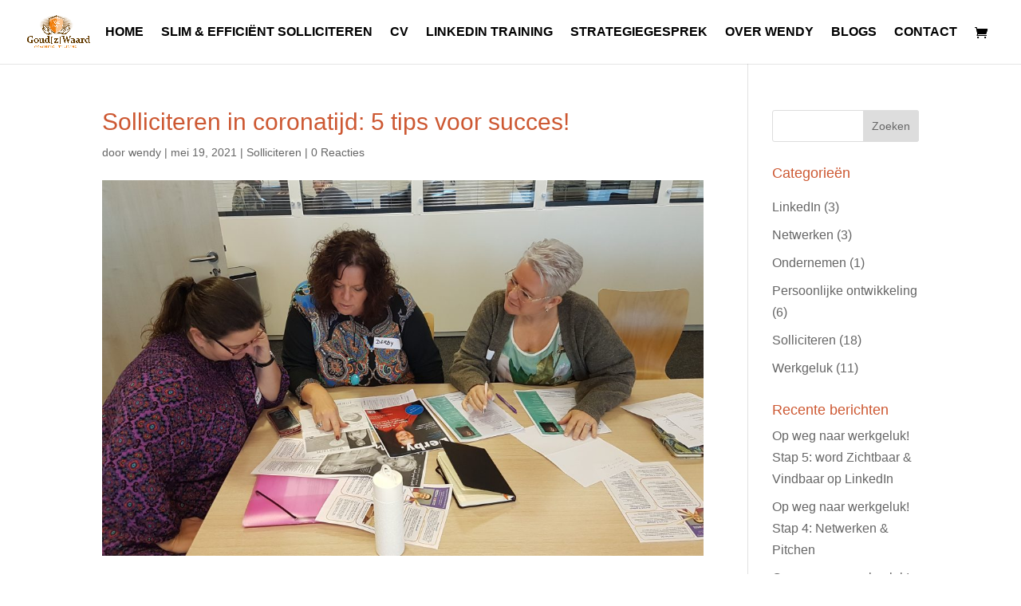

--- FILE ---
content_type: text/html; charset=UTF-8
request_url: https://www.ikbengoudwaard.nl/blog-solliciteren-in-coronatijd-laat-je-niet-ontmoedigen-5-tips/
body_size: 16442
content:
<!DOCTYPE html><html lang="nl-NL"><head><script data-no-optimize="1">var litespeed_docref=sessionStorage.getItem("litespeed_docref");litespeed_docref&&(Object.defineProperty(document,"referrer",{get:function(){return litespeed_docref}}),sessionStorage.removeItem("litespeed_docref"));</script> <meta charset="UTF-8" /><meta http-equiv="X-UA-Compatible" content="IE=edge"><link rel="pingback" href="https://www.ikbengoudwaard.nl/xmlrpc.php" /><meta name='robots' content='index, follow, max-image-preview:large, max-snippet:-1, max-video-preview:-1' /><title>Solliciteren in coronatijd: 5 tips voor succes! - Ik ben Goud Waard</title><meta name="description" content="solliciteren in coronatijd kan een uitdaging zijn. Ik geef je 5 tips die jou helpen om succcesvol de baan te vinden die bij jou past!" /><link rel="canonical" href="https://www.ikbengoudwaard.nl/blog-solliciteren-in-coronatijd-laat-je-niet-ontmoedigen-5-tips/" /><meta property="og:locale" content="nl_NL" /><meta property="og:type" content="article" /><meta property="og:title" content="Solliciteren in coronatijd: 5 tips voor succes! - Ik ben Goud Waard" /><meta property="og:description" content="solliciteren in coronatijd kan een uitdaging zijn. Ik geef je 5 tips die jou helpen om succcesvol de baan te vinden die bij jou past!" /><meta property="og:url" content="https://www.ikbengoudwaard.nl/blog-solliciteren-in-coronatijd-laat-je-niet-ontmoedigen-5-tips/" /><meta property="og:site_name" content="Ik ben Goud Waard" /><meta property="article:published_time" content="2021-05-19T11:57:44+00:00" /><meta property="article:modified_time" content="2021-07-12T10:48:49+00:00" /><meta property="og:image" content="https://www.ikbengoudwaard.nl/wp-content/uploads/2020/01/sestraining-1-scaled.jpg" /><meta property="og:image:width" content="2560" /><meta property="og:image:height" content="1440" /><meta property="og:image:type" content="image/jpeg" /><meta name="author" content="wendy" /><meta name="twitter:card" content="summary_large_image" /><meta name="twitter:label1" content="Geschreven door" /><meta name="twitter:data1" content="wendy" /><meta name="twitter:label2" content="Geschatte leestijd" /><meta name="twitter:data2" content="4 minuten" /> <script type="application/ld+json" class="yoast-schema-graph">{"@context":"https://schema.org","@graph":[{"@type":"Article","@id":"https://www.ikbengoudwaard.nl/blog-solliciteren-in-coronatijd-laat-je-niet-ontmoedigen-5-tips/#article","isPartOf":{"@id":"https://www.ikbengoudwaard.nl/blog-solliciteren-in-coronatijd-laat-je-niet-ontmoedigen-5-tips/"},"author":{"name":"wendy","@id":"https://www.ikbengoudwaard.nl/#/schema/person/26da5d18ee69b9c39bb9cf5be6dbdebf"},"headline":"Solliciteren in coronatijd: 5 tips voor succes!","datePublished":"2021-05-19T11:57:44+00:00","dateModified":"2021-07-12T10:48:49+00:00","mainEntityOfPage":{"@id":"https://www.ikbengoudwaard.nl/blog-solliciteren-in-coronatijd-laat-je-niet-ontmoedigen-5-tips/"},"wordCount":875,"commentCount":0,"publisher":{"@id":"https://www.ikbengoudwaard.nl/#organization"},"image":{"@id":"https://www.ikbengoudwaard.nl/blog-solliciteren-in-coronatijd-laat-je-niet-ontmoedigen-5-tips/#primaryimage"},"thumbnailUrl":"https://www.ikbengoudwaard.nl/wp-content/uploads/2020/01/sestraining-1-scaled.jpg","articleSection":["Solliciteren"],"inLanguage":"nl-NL","potentialAction":[{"@type":"CommentAction","name":"Comment","target":["https://www.ikbengoudwaard.nl/blog-solliciteren-in-coronatijd-laat-je-niet-ontmoedigen-5-tips/#respond"]}]},{"@type":"WebPage","@id":"https://www.ikbengoudwaard.nl/blog-solliciteren-in-coronatijd-laat-je-niet-ontmoedigen-5-tips/","url":"https://www.ikbengoudwaard.nl/blog-solliciteren-in-coronatijd-laat-je-niet-ontmoedigen-5-tips/","name":"Solliciteren in coronatijd: 5 tips voor succes! - Ik ben Goud Waard","isPartOf":{"@id":"https://www.ikbengoudwaard.nl/#website"},"primaryImageOfPage":{"@id":"https://www.ikbengoudwaard.nl/blog-solliciteren-in-coronatijd-laat-je-niet-ontmoedigen-5-tips/#primaryimage"},"image":{"@id":"https://www.ikbengoudwaard.nl/blog-solliciteren-in-coronatijd-laat-je-niet-ontmoedigen-5-tips/#primaryimage"},"thumbnailUrl":"https://www.ikbengoudwaard.nl/wp-content/uploads/2020/01/sestraining-1-scaled.jpg","datePublished":"2021-05-19T11:57:44+00:00","dateModified":"2021-07-12T10:48:49+00:00","description":"solliciteren in coronatijd kan een uitdaging zijn. Ik geef je 5 tips die jou helpen om succcesvol de baan te vinden die bij jou past!","breadcrumb":{"@id":"https://www.ikbengoudwaard.nl/blog-solliciteren-in-coronatijd-laat-je-niet-ontmoedigen-5-tips/#breadcrumb"},"inLanguage":"nl-NL","potentialAction":[{"@type":"ReadAction","target":["https://www.ikbengoudwaard.nl/blog-solliciteren-in-coronatijd-laat-je-niet-ontmoedigen-5-tips/"]}]},{"@type":"ImageObject","inLanguage":"nl-NL","@id":"https://www.ikbengoudwaard.nl/blog-solliciteren-in-coronatijd-laat-je-niet-ontmoedigen-5-tips/#primaryimage","url":"https://www.ikbengoudwaard.nl/wp-content/uploads/2020/01/sestraining-1-scaled.jpg","contentUrl":"https://www.ikbengoudwaard.nl/wp-content/uploads/2020/01/sestraining-1-scaled.jpg","width":2560,"height":1440,"caption":"solliciteren in coronatijd"},{"@type":"BreadcrumbList","@id":"https://www.ikbengoudwaard.nl/blog-solliciteren-in-coronatijd-laat-je-niet-ontmoedigen-5-tips/#breadcrumb","itemListElement":[{"@type":"ListItem","position":1,"name":"Home","item":"https://www.ikbengoudwaard.nl/"},{"@type":"ListItem","position":2,"name":"Solliciteren in coronatijd: 5 tips voor succes!"}]},{"@type":"WebSite","@id":"https://www.ikbengoudwaard.nl/#website","url":"https://www.ikbengoudwaard.nl/","name":"Ik ben Goud Waard","description":"Slim &amp; Effici&euml;nt Solliciteren","publisher":{"@id":"https://www.ikbengoudwaard.nl/#organization"},"potentialAction":[{"@type":"SearchAction","target":{"@type":"EntryPoint","urlTemplate":"https://www.ikbengoudwaard.nl/?s={search_term_string}"},"query-input":{"@type":"PropertyValueSpecification","valueRequired":true,"valueName":"search_term_string"}}],"inLanguage":"nl-NL"},{"@type":"Organization","@id":"https://www.ikbengoudwaard.nl/#organization","name":"Ik ben Goud Waard","url":"https://www.ikbengoudwaard.nl/","logo":{"@type":"ImageObject","inLanguage":"nl-NL","@id":"https://www.ikbengoudwaard.nl/#/schema/logo/image/","url":"https://www.ikbengoudwaard.nl/wp-content/uploads/2020/01/Logo_Heel.png","contentUrl":"https://www.ikbengoudwaard.nl/wp-content/uploads/2020/01/Logo_Heel.png","width":655,"height":420,"caption":"Ik ben Goud Waard"},"image":{"@id":"https://www.ikbengoudwaard.nl/#/schema/logo/image/"}},{"@type":"Person","@id":"https://www.ikbengoudwaard.nl/#/schema/person/26da5d18ee69b9c39bb9cf5be6dbdebf","name":"wendy","image":{"@type":"ImageObject","inLanguage":"nl-NL","@id":"https://www.ikbengoudwaard.nl/#/schema/person/image/","url":"https://www.ikbengoudwaard.nl/wp-content/litespeed/avatar/86f85fbed6b2268225be61468b901c83.jpg?ver=1769170185","contentUrl":"https://www.ikbengoudwaard.nl/wp-content/litespeed/avatar/86f85fbed6b2268225be61468b901c83.jpg?ver=1769170185","caption":"wendy"},"url":"https://www.ikbengoudwaard.nl/author/wendy/"}]}</script>  <script type='application/javascript'  id='pys-version-script'>console.log('PixelYourSite Free version 11.1.5.2');</script> <link rel='dns-prefetch' href='//use.fontawesome.com' /><link rel='dns-prefetch' href='//fonts.googleapis.com' /><link rel="alternate" type="application/rss+xml" title="Ik ben Goud Waard &raquo; feed" href="https://www.ikbengoudwaard.nl/feed/" /><link rel="alternate" type="application/rss+xml" title="Ik ben Goud Waard &raquo; reacties feed" href="https://www.ikbengoudwaard.nl/comments/feed/" /><link rel="alternate" type="application/rss+xml" title="Ik ben Goud Waard &raquo; Solliciteren in coronatijd: 5 tips voor succes! reacties feed" href="https://www.ikbengoudwaard.nl/blog-solliciteren-in-coronatijd-laat-je-niet-ontmoedigen-5-tips/feed/" /><link rel="alternate" title="oEmbed (JSON)" type="application/json+oembed" href="https://www.ikbengoudwaard.nl/wp-json/oembed/1.0/embed?url=https%3A%2F%2Fwww.ikbengoudwaard.nl%2Fblog-solliciteren-in-coronatijd-laat-je-niet-ontmoedigen-5-tips%2F" /><link rel="alternate" title="oEmbed (XML)" type="text/xml+oembed" href="https://www.ikbengoudwaard.nl/wp-json/oembed/1.0/embed?url=https%3A%2F%2Fwww.ikbengoudwaard.nl%2Fblog-solliciteren-in-coronatijd-laat-je-niet-ontmoedigen-5-tips%2F&#038;format=xml" /><meta content="Divi v.4.27.5" name="generator"/><link data-optimized="2" rel="stylesheet" href="https://www.ikbengoudwaard.nl/wp-content/litespeed/css/d2c618549744f55122b7b8acba418eb0.css?ver=f85ea" /><style id='wp-block-image-inline-css' type='text/css'>.wp-block-image>a,.wp-block-image>figure>a{display:inline-block}.wp-block-image img{box-sizing:border-box;height:auto;max-width:100%;vertical-align:bottom}@media not (prefers-reduced-motion){.wp-block-image img.hide{visibility:hidden}.wp-block-image img.show{animation:show-content-image .4s}}.wp-block-image[style*=border-radius] img,.wp-block-image[style*=border-radius]>a{border-radius:inherit}.wp-block-image.has-custom-border img{box-sizing:border-box}.wp-block-image.aligncenter{text-align:center}.wp-block-image.alignfull>a,.wp-block-image.alignwide>a{width:100%}.wp-block-image.alignfull img,.wp-block-image.alignwide img{height:auto;width:100%}.wp-block-image .aligncenter,.wp-block-image .alignleft,.wp-block-image .alignright,.wp-block-image.aligncenter,.wp-block-image.alignleft,.wp-block-image.alignright{display:table}.wp-block-image .aligncenter>figcaption,.wp-block-image .alignleft>figcaption,.wp-block-image .alignright>figcaption,.wp-block-image.aligncenter>figcaption,.wp-block-image.alignleft>figcaption,.wp-block-image.alignright>figcaption{caption-side:bottom;display:table-caption}.wp-block-image .alignleft{float:left;margin:.5em 1em .5em 0}.wp-block-image .alignright{float:right;margin:.5em 0 .5em 1em}.wp-block-image .aligncenter{margin-left:auto;margin-right:auto}.wp-block-image :where(figcaption){margin-bottom:1em;margin-top:.5em}.wp-block-image.is-style-circle-mask img{border-radius:9999px}@supports ((-webkit-mask-image:none) or (mask-image:none)) or (-webkit-mask-image:none){.wp-block-image.is-style-circle-mask img{border-radius:0;-webkit-mask-image:url('data:image/svg+xml;utf8,<svg viewBox="0 0 100 100" xmlns="http://www.w3.org/2000/svg"><circle cx="50" cy="50" r="50"/></svg>');mask-image:url('data:image/svg+xml;utf8,<svg viewBox="0 0 100 100" xmlns="http://www.w3.org/2000/svg"><circle cx="50" cy="50" r="50"/></svg>');mask-mode:alpha;-webkit-mask-position:center;mask-position:center;-webkit-mask-repeat:no-repeat;mask-repeat:no-repeat;-webkit-mask-size:contain;mask-size:contain}}:root :where(.wp-block-image.is-style-rounded img,.wp-block-image .is-style-rounded img){border-radius:9999px}.wp-block-image figure{margin:0}.wp-lightbox-container{display:flex;flex-direction:column;position:relative}.wp-lightbox-container img{cursor:zoom-in}.wp-lightbox-container img:hover+button{opacity:1}.wp-lightbox-container button{align-items:center;backdrop-filter:blur(16px) saturate(180%);background-color:#5a5a5a40;border:none;border-radius:4px;cursor:zoom-in;display:flex;height:20px;justify-content:center;opacity:0;padding:0;position:absolute;right:16px;text-align:center;top:16px;width:20px;z-index:100}@media not (prefers-reduced-motion){.wp-lightbox-container button{transition:opacity .2s ease}}.wp-lightbox-container button:focus-visible{outline:3px auto #5a5a5a40;outline:3px auto -webkit-focus-ring-color;outline-offset:3px}.wp-lightbox-container button:hover{cursor:pointer;opacity:1}.wp-lightbox-container button:focus{opacity:1}.wp-lightbox-container button:focus,.wp-lightbox-container button:hover,.wp-lightbox-container button:not(:hover):not(:active):not(.has-background){background-color:#5a5a5a40;border:none}.wp-lightbox-overlay{box-sizing:border-box;cursor:zoom-out;height:100vh;left:0;overflow:hidden;position:fixed;top:0;visibility:hidden;width:100%;z-index:100000}.wp-lightbox-overlay .close-button{align-items:center;cursor:pointer;display:flex;justify-content:center;min-height:40px;min-width:40px;padding:0;position:absolute;right:calc(env(safe-area-inset-right) + 16px);top:calc(env(safe-area-inset-top) + 16px);z-index:5000000}.wp-lightbox-overlay .close-button:focus,.wp-lightbox-overlay .close-button:hover,.wp-lightbox-overlay .close-button:not(:hover):not(:active):not(.has-background){background:none;border:none}.wp-lightbox-overlay .lightbox-image-container{height:var(--wp--lightbox-container-height);left:50%;overflow:hidden;position:absolute;top:50%;transform:translate(-50%,-50%);transform-origin:top left;width:var(--wp--lightbox-container-width);z-index:9999999999}.wp-lightbox-overlay .wp-block-image{align-items:center;box-sizing:border-box;display:flex;height:100%;justify-content:center;margin:0;position:relative;transform-origin:0 0;width:100%;z-index:3000000}.wp-lightbox-overlay .wp-block-image img{height:var(--wp--lightbox-image-height);min-height:var(--wp--lightbox-image-height);min-width:var(--wp--lightbox-image-width);width:var(--wp--lightbox-image-width)}.wp-lightbox-overlay .wp-block-image figcaption{display:none}.wp-lightbox-overlay button{background:none;border:none}.wp-lightbox-overlay .scrim{background-color:#fff;height:100%;opacity:.9;position:absolute;width:100%;z-index:2000000}.wp-lightbox-overlay.active{visibility:visible}@media not (prefers-reduced-motion){.wp-lightbox-overlay.active{animation:turn-on-visibility .25s both}.wp-lightbox-overlay.active img{animation:turn-on-visibility .35s both}.wp-lightbox-overlay.show-closing-animation:not(.active){animation:turn-off-visibility .35s both}.wp-lightbox-overlay.show-closing-animation:not(.active) img{animation:turn-off-visibility .25s both}.wp-lightbox-overlay.zoom.active{animation:none;opacity:1;visibility:visible}.wp-lightbox-overlay.zoom.active .lightbox-image-container{animation:lightbox-zoom-in .4s}.wp-lightbox-overlay.zoom.active .lightbox-image-container img{animation:none}.wp-lightbox-overlay.zoom.active .scrim{animation:turn-on-visibility .4s forwards}.wp-lightbox-overlay.zoom.show-closing-animation:not(.active){animation:none}.wp-lightbox-overlay.zoom.show-closing-animation:not(.active) .lightbox-image-container{animation:lightbox-zoom-out .4s}.wp-lightbox-overlay.zoom.show-closing-animation:not(.active) .lightbox-image-container img{animation:none}.wp-lightbox-overlay.zoom.show-closing-animation:not(.active) .scrim{animation:turn-off-visibility .4s forwards}}@keyframes show-content-image{0%{visibility:hidden}99%{visibility:hidden}to{visibility:visible}}@keyframes turn-on-visibility{0%{opacity:0}to{opacity:1}}@keyframes turn-off-visibility{0%{opacity:1;visibility:visible}99%{opacity:0;visibility:visible}to{opacity:0;visibility:hidden}}@keyframes lightbox-zoom-in{0%{transform:translate(calc((-100vw + var(--wp--lightbox-scrollbar-width))/2 + var(--wp--lightbox-initial-left-position)),calc(-50vh + var(--wp--lightbox-initial-top-position))) scale(var(--wp--lightbox-scale))}to{transform:translate(-50%,-50%) scale(1)}}@keyframes lightbox-zoom-out{0%{transform:translate(-50%,-50%) scale(1);visibility:visible}99%{visibility:visible}to{transform:translate(calc((-100vw + var(--wp--lightbox-scrollbar-width))/2 + var(--wp--lightbox-initial-left-position)),calc(-50vh + var(--wp--lightbox-initial-top-position))) scale(var(--wp--lightbox-scale));visibility:hidden}}
/*# sourceURL=https://www.ikbengoudwaard.nl/wp-includes/blocks/image/style.min.css */</style> <script type="litespeed/javascript" data-src="https://www.ikbengoudwaard.nl/wp-includes/js/jquery/jquery.min.js" id="jquery-core-js"></script> <script id="pys-js-extra" type="litespeed/javascript">var pysOptions={"staticEvents":{"facebook":{"init_event":[{"delay":0,"type":"static","ajaxFire":!1,"name":"PageView","pixelIds":["1384452308656787"],"eventID":"01b41201-2e47-4899-b918-71e1f857b2c5","params":{"post_category":"Solliciteren","page_title":"Solliciteren in coronatijd: 5 tips voor succes!","post_type":"post","post_id":10728,"plugin":"PixelYourSite","user_role":"guest","event_url":"www.ikbengoudwaard.nl/blog-solliciteren-in-coronatijd-laat-je-niet-ontmoedigen-5-tips/"},"e_id":"init_event","ids":[],"hasTimeWindow":!1,"timeWindow":0,"woo_order":"","edd_order":""}]}},"dynamicEvents":{"automatic_event_form":{"facebook":{"delay":0,"type":"dyn","name":"Form","pixelIds":["1384452308656787"],"eventID":"da58b50a-9488-4969-abd1-a472c043ac81","params":{"page_title":"Solliciteren in coronatijd: 5 tips voor succes!","post_type":"post","post_id":10728,"plugin":"PixelYourSite","user_role":"guest","event_url":"www.ikbengoudwaard.nl/blog-solliciteren-in-coronatijd-laat-je-niet-ontmoedigen-5-tips/"},"e_id":"automatic_event_form","ids":[],"hasTimeWindow":!1,"timeWindow":0,"woo_order":"","edd_order":""}},"automatic_event_download":{"facebook":{"delay":0,"type":"dyn","name":"Download","extensions":["","doc","exe","js","pdf","ppt","tgz","zip","xls"],"pixelIds":["1384452308656787"],"eventID":"634319c3-1383-49a9-b6f9-10d4cb738c8f","params":{"page_title":"Solliciteren in coronatijd: 5 tips voor succes!","post_type":"post","post_id":10728,"plugin":"PixelYourSite","user_role":"guest","event_url":"www.ikbengoudwaard.nl/blog-solliciteren-in-coronatijd-laat-je-niet-ontmoedigen-5-tips/"},"e_id":"automatic_event_download","ids":[],"hasTimeWindow":!1,"timeWindow":0,"woo_order":"","edd_order":""}},"automatic_event_comment":{"facebook":{"delay":0,"type":"dyn","name":"Comment","pixelIds":["1384452308656787"],"eventID":"e3cba458-0689-43be-a793-47e152061577","params":{"page_title":"Solliciteren in coronatijd: 5 tips voor succes!","post_type":"post","post_id":10728,"plugin":"PixelYourSite","user_role":"guest","event_url":"www.ikbengoudwaard.nl/blog-solliciteren-in-coronatijd-laat-je-niet-ontmoedigen-5-tips/"},"e_id":"automatic_event_comment","ids":[],"hasTimeWindow":!1,"timeWindow":0,"woo_order":"","edd_order":""}},"woo_add_to_cart_on_button_click":{"facebook":{"delay":0,"type":"dyn","name":"AddToCart","pixelIds":["1384452308656787"],"eventID":"71c1e0c2-be63-4b6e-98d0-ff11b9db4bf0","params":{"page_title":"Solliciteren in coronatijd: 5 tips voor succes!","post_type":"post","post_id":10728,"plugin":"PixelYourSite","user_role":"guest","event_url":"www.ikbengoudwaard.nl/blog-solliciteren-in-coronatijd-laat-je-niet-ontmoedigen-5-tips/"},"e_id":"woo_add_to_cart_on_button_click","ids":[],"hasTimeWindow":!1,"timeWindow":0,"woo_order":"","edd_order":""}}},"triggerEvents":[],"triggerEventTypes":[],"facebook":{"pixelIds":["1384452308656787"],"advancedMatching":[],"advancedMatchingEnabled":!1,"removeMetadata":!1,"wooVariableAsSimple":!1,"serverApiEnabled":!0,"wooCRSendFromServer":!1,"send_external_id":null,"enabled_medical":!1,"do_not_track_medical_param":["event_url","post_title","page_title","landing_page","content_name","categories","category_name","tags"],"meta_ldu":!1},"debug":"","siteUrl":"https://www.ikbengoudwaard.nl","ajaxUrl":"https://www.ikbengoudwaard.nl/wp-admin/admin-ajax.php","ajax_event":"badb41865f","enable_remove_download_url_param":"1","cookie_duration":"7","last_visit_duration":"60","enable_success_send_form":"","ajaxForServerEvent":"1","ajaxForServerStaticEvent":"1","useSendBeacon":"1","send_external_id":"1","external_id_expire":"180","track_cookie_for_subdomains":"1","google_consent_mode":"1","gdpr":{"ajax_enabled":!1,"all_disabled_by_api":!1,"facebook_disabled_by_api":!1,"analytics_disabled_by_api":!1,"google_ads_disabled_by_api":!1,"pinterest_disabled_by_api":!1,"bing_disabled_by_api":!1,"reddit_disabled_by_api":!1,"externalID_disabled_by_api":!1,"facebook_prior_consent_enabled":!0,"analytics_prior_consent_enabled":!0,"google_ads_prior_consent_enabled":null,"pinterest_prior_consent_enabled":!0,"bing_prior_consent_enabled":!0,"cookiebot_integration_enabled":!1,"cookiebot_facebook_consent_category":"marketing","cookiebot_analytics_consent_category":"statistics","cookiebot_tiktok_consent_category":"marketing","cookiebot_google_ads_consent_category":"marketing","cookiebot_pinterest_consent_category":"marketing","cookiebot_bing_consent_category":"marketing","consent_magic_integration_enabled":!1,"real_cookie_banner_integration_enabled":!1,"cookie_notice_integration_enabled":!1,"cookie_law_info_integration_enabled":!1,"analytics_storage":{"enabled":!0,"value":"granted","filter":!1},"ad_storage":{"enabled":!0,"value":"granted","filter":!1},"ad_user_data":{"enabled":!0,"value":"granted","filter":!1},"ad_personalization":{"enabled":!0,"value":"granted","filter":!1}},"cookie":{"disabled_all_cookie":!1,"disabled_start_session_cookie":!1,"disabled_advanced_form_data_cookie":!1,"disabled_landing_page_cookie":!1,"disabled_first_visit_cookie":!1,"disabled_trafficsource_cookie":!1,"disabled_utmTerms_cookie":!1,"disabled_utmId_cookie":!1},"tracking_analytics":{"TrafficSource":"direct","TrafficLanding":"undefined","TrafficUtms":[],"TrafficUtmsId":[]},"GATags":{"ga_datalayer_type":"default","ga_datalayer_name":"dataLayerPYS"},"woo":{"enabled":!0,"enabled_save_data_to_orders":!0,"addToCartOnButtonEnabled":!0,"addToCartOnButtonValueEnabled":!0,"addToCartOnButtonValueOption":"price","singleProductId":null,"removeFromCartSelector":"form.woocommerce-cart-form .remove","addToCartCatchMethod":"add_cart_js","is_order_received_page":!1,"containOrderId":!1},"edd":{"enabled":!1},"cache_bypass":"1769443398"}</script> <link rel="https://api.w.org/" href="https://www.ikbengoudwaard.nl/wp-json/" /><link rel="alternate" title="JSON" type="application/json" href="https://www.ikbengoudwaard.nl/wp-json/wp/v2/posts/10728" /><link rel="EditURI" type="application/rsd+xml" title="RSD" href="https://www.ikbengoudwaard.nl/xmlrpc.php?rsd" /><meta name="generator" content="WordPress 6.9" /><meta name="generator" content="WooCommerce 10.4.3" /><link rel='shortlink' href='https://www.ikbengoudwaard.nl/?p=10728' /><meta name="viewport" content="width=device-width, initial-scale=1.0, maximum-scale=1.0, user-scalable=0" />	<noscript><style>.woocommerce-product-gallery{ opacity: 1 !important; }</style></noscript><meta name="facebook-domain-verification" content="leffwyi1lervckryb810i32p6hcsa1"><link rel="icon" href="https://www.ikbengoudwaard.nl/wp-content/uploads/2020/01/cropped-Vimeo_v2-32x32.png" sizes="32x32" /><link rel="icon" href="https://www.ikbengoudwaard.nl/wp-content/uploads/2020/01/cropped-Vimeo_v2-192x192.png" sizes="192x192" /><link rel="apple-touch-icon" href="https://www.ikbengoudwaard.nl/wp-content/uploads/2020/01/cropped-Vimeo_v2-180x180.png" /><meta name="msapplication-TileImage" content="https://www.ikbengoudwaard.nl/wp-content/uploads/2020/01/cropped-Vimeo_v2-270x270.png" /></head><body class="wp-singular post-template-default single single-post postid-10728 single-format-standard wp-theme-Divi theme-Divi et-tb-has-template et-tb-has-footer cookies-not-set woocommerce-no-js et_bloom et_pb_button_helper_class et_fullwidth_nav et_fixed_nav et_show_nav et_pb_show_title et_primary_nav_dropdown_animation_fade et_secondary_nav_dropdown_animation_fade et_header_style_left et_cover_background et_pb_gutter osx et_pb_gutters3 et_right_sidebar et_divi_theme et-db"><div id="page-container"><div id="et-boc" class="et-boc"><header id="main-header" data-height-onload="66"><div class="container clearfix et_menu_container"><div class="logo_container">
<span class="logo_helper"></span>
<a href="https://www.ikbengoudwaard.nl/">
<img data-lazyloaded="1" src="[data-uri]" data-src="https://www.ikbengoudwaard.nl/wp-content/uploads/2020/12/Logo-Goud-z-waard-2020-1-scaled.jpg" width="2560" height="1400" alt="Ik ben Goud Waard" id="logo" data-height-percentage="54" />
</a></div><div id="et-top-navigation" data-height="66" data-fixed-height="66"><nav id="top-menu-nav"><ul id="top-menu" class="nav"><li class="menu-item menu-item-type-post_type menu-item-object-page menu-item-home menu-item-8917"><a href="https://www.ikbengoudwaard.nl/">Home</a></li><li class="menu-item menu-item-type-post_type menu-item-object-page menu-item-43"><a href="https://www.ikbengoudwaard.nl/slim-efficient-solliciteren/">Slim &#038; Efficiënt Solliciteren</a></li><li class="menu-item menu-item-type-post_type menu-item-object-page menu-item-9873"><a href="https://www.ikbengoudwaard.nl/cv/">cv</a></li><li class="menu-item menu-item-type-post_type menu-item-object-page menu-item-41"><a href="https://www.ikbengoudwaard.nl/linkedin-training/">LinkedIn training</a></li><li class="menu-item menu-item-type-post_type menu-item-object-page menu-item-40"><a href="https://www.ikbengoudwaard.nl/gratis-strategiegesprek/">Strategiegesprek</a></li><li class="menu-item menu-item-type-post_type menu-item-object-page menu-item-42"><a href="https://www.ikbengoudwaard.nl/over-wendy/">Over Wendy</a></li><li class="menu-item menu-item-type-post_type menu-item-object-page current_page_parent menu-item-10725"><a href="https://www.ikbengoudwaard.nl/blogs/">Blogs</a></li><li class="menu-item menu-item-type-post_type menu-item-object-page menu-item-45"><a href="https://www.ikbengoudwaard.nl/contact/">Contact</a></li></ul></nav>
<a href="https://www.ikbengoudwaard.nl/winkelmand/" class="et-cart-info">
<span></span>
</a><div id="et_mobile_nav_menu"><div class="mobile_nav closed">
<span class="select_page">Selecteer een pagina</span>
<span class="mobile_menu_bar mobile_menu_bar_toggle"></span></div></div></div></div></header><div id="et-main-area"><div id="main-content"><div class="container"><div id="content-area" class="clearfix"><div id="left-area"><article id="post-10728" class="et_pb_post post-10728 post type-post status-publish format-standard has-post-thumbnail hentry category-solliciteren"><div class="et_post_meta_wrapper"><h1 class="entry-title">Solliciteren in coronatijd: 5 tips voor succes!</h1><p class="post-meta"> door <span class="author vcard"><a href="https://www.ikbengoudwaard.nl/author/wendy/" title="Posts van wendy" rel="author">wendy</a></span> | <span class="published">mei 19, 2021</span> | <a href="https://www.ikbengoudwaard.nl/category/solliciteren/" rel="category tag">Solliciteren</a> | <span class="comments-number"><a href="https://www.ikbengoudwaard.nl/blog-solliciteren-in-coronatijd-laat-je-niet-ontmoedigen-5-tips/#respond">0 Reacties</a></span></p><img data-lazyloaded="1" src="[data-uri]" data-src="https://www.ikbengoudwaard.nl/wp-content/uploads/2020/01/sestraining-1-1080x675.jpg" alt="solliciteren in coronatijd" class="" width="1080" height="675" /></div><div class="entry-content"><p>Begin er maar aan: solliciteren kan onder normale omstandigheden al een behoorlijk zenuwslopende happening zijn. Hoe vind ik een baan? En als ik word uitgenodigd voor een gesprek: kom ik tegenover een leuk iemand te zitten waar ik een klik mee heb? Gaan ze me goed genoeg vinden? En welke lastige vragen kan ik verwachten? Maar dan kom je in de situatie terecht dat je een moet solliciteren in coronatijd. Alles is anders, hechte teams zijn veranderd in thuiswerkende eilandjes, veel bedrijven hebben het moeilijk en alles, dus ook solliciteren, gebeurt online. Hoe zorg je dat je, ook in deze coronatijd, je hoofd boven het maaiveld uitsteekt en die droombaan op je cv kunt bijschrijven? Ik geef je 5 tips waar je direct mee aan de slag kan:</p><h4><strong>1. Alles begint met de juiste mindset</strong></h4><p>Door corona is de focus van hele volksstammen vooral komen te liggen op ‘wat kan niet?’ Alle restricties die ons zijn opgelegd zorgen voor een collectieve negatieve mindset, die ook jou beïnvloedt in het zoeken naar een toffe baan. Spelen gedachten als ‘het lukt me nu zéker niet om iets te vinden’ en ‘dat online solliciteren is niets voor mij’ vaak door je hoofd? Haal er dan eens goed de bezem door en draai de boel eens om.</p><p><em>Want wat je gelooft wordt waarheid</em></p><p>Solliciteren in coronatijd is dus vooral kijken naar wat nog wél kan. Ja, veel sectoren hebben ongelooflijk last van de coronacrisis. Maar in andere branches staan ze te springen om mensen. Ja, de switch naar online is lastig, maar het geeft je ook de kans om jezelf te ontwikkelen en toekomstbestendig te maken. Het is, en zo is het met alles, maar net hoe je het bekijkt!</p><h4><strong>2. Gebruik je tijd wijs</strong></h4><p>Door de coronacrisis is er tijd ontstaan die we voorheen niet leken te hebben. Gebruik die extra ruimte niet om doelloos door vacaturelijsten te scrollen, maar zet deze zinvol in. Zorg dat je zichtbaar blijft en jezelf voorbereidt op de toekomst. En dat kan natuurlijk ook prima online. <a href="http://www.ikbengoudwaard.nl/cv">Update je cv</a>, <a href="https://www.ikbengoudwaard.nl/linkedin-profiel-verbeteren-5-direct-toepasbare-tips/">geef je LinkedIn profiel een boost</a>, doe een online cursus, meng je als expert in online groepen, blijf in gesprek en sta open voor connecties met mensen en baankansen binnen en buiten je netwerk en/of comfortzone.</p><h4><strong>3. Niet gebeld is niet gesolliciteerd<br />
</strong></h4><p>Door het thuiswerken is het mogelijk dat de communicatie binnen bedrijven wat stroever loopt dan normaal. Voorkom dat jouw cv op een stapel belandt en neem initiatief. Er zijn maar weinig mensen die bellen op een vacature. Klim in die smartphone en je hebt je eerste punten al gescoord. Je valt op! Een telefoongesprek blijft namelijk veel langer hangen dan alleen een brief en cv. En het mes snijdt aan beide kanten. Want bellen biedt jou ook de gelegenheid om meer te weten te komen:</p><ul><li style="list-style-type: none;"><ul><li>De vacature is niet de baan. Stel vragen om erachter te komen wat de belangrijkste werkzaamheden zijn</li><li>Welke functie-eisen zijn ‘need to have’ en welke ‘nice to have’?</li><li>Stel vragen die voor jou van belang zijn om erachter te komen of dit wel de baan is die bij jou past</li><li>Wie krijg je aan de lijn? Welk gevoel krijg je bij het gesprek?</li></ul></li></ul><h4><strong>4. Shinen via Zoom: het online sollicitatiegesprek</strong></h4><p>Een eerste indruk maak je maar een keer. En jezelf laten zien doe je natuurlijk het best in real life. Maar ja, die optie is er nu even niet. Videosolliciteren is, in ieder geval voor nu, het nieuwe normaal. En misschien blijft dat ook in de toekomst wel zo om de eerste selectie online te doen.</p><p>Dus kan het in ieder geval geen kwaad om de nieuwe realiteit te omarmen. Ben je uitgenodigd voor een videosollicitatie? Een goede voorbereiding op online solliciteren in coronatijd is stap nummer een.  Verdiep je in videobel-apps als <a href="http://www.zoom.us">Zoom</a>, Teams Facetime. Oefen het videobellen met vrienden of familie. Maak heldere afspraken over je sollicitatiegesprek en geef aan via welke kanalen je bereikbaar bent. En denk na over de vragen die je kan verwachten en zelf wil gaan stellen.</p><p>En dan is het showtime! Zorg voor een neutrale achtergrond in een rustige omgeving en kleed je netjes aan. Sluit alle andere programma’s en zet je telefoon op stil. Check je internetverbinding en kies een goede camerahoek en belichting. Met alle technische zaken op orde ga je zonder stress het gesprek in en kun je lekker jezelf zijn en je enthousiasme laten zien!</p><h4><strong>5. Vooral doorgaan!</strong></h4><p>Is het je nog niet gelukt om een leuke nieuwe baan te vinden? Je mag het lastig vinden. Je mag af en toe moedeloos worden. Je mag fouten maken. Maar wat je niet mag, is opgeven. Dat gold natuurlijk altijd al, maar in de huidige tijd helemaal. Blijf in beweging, blijf solliciteren en hou vast aan je positieve mindset. Want ook in de coronatijd  is het gewoon mogelijk om jouw droombaan te vinden.</p><p><strong>Heb je vragen over solliciteren in coronatijd?<br />
</strong>Laat het me weten en mail me:</p><p><a href='https://www.ikbengoudwaard.nl/contact/' class='big-button bigblue'>Neem contact met mij op</a><strong><br />
</strong></p><p><strong>Slim &amp; Efficiënt Solliciteren<br />
</strong>in 6 stappen naar de baan die bij jou past!</p>
<a href='https://www.ikbengoudwaard.nl/slim-efficient-solliciteren/' class='big-button bigorange'>Meer info en aanmelden</a></div><div class="et_post_meta_wrapper"><section id="comment-wrap"><div id="comment-section" class="nocomments"></div><div id="respond" class="comment-respond"><h3 id="reply-title" class="comment-reply-title"><span>Reactie verzenden</span> <small><a rel="nofollow" id="cancel-comment-reply-link" href="/blog-solliciteren-in-coronatijd-laat-je-niet-ontmoedigen-5-tips/#respond" style="display:none;">Reactie annuleren</a></small></h3><form action="https://www.ikbengoudwaard.nl/wp-comments-post.php" method="post" id="commentform" class="comment-form"><p class="comment-notes"><span id="email-notes">Je e-mailadres wordt niet gepubliceerd.</span> <span class="required-field-message">Vereiste velden zijn gemarkeerd met <span class="required">*</span></span></p><p class="comment-form-comment"><label for="comment">Reactie <span class="required">*</span></label><textarea id="comment" name="comment" cols="45" rows="8" maxlength="65525" required="required"></textarea></p><p class="comment-form-author"><label for="author">Naam <span class="required">*</span></label> <input id="author" name="author" type="text" value="" size="30" maxlength="245" autocomplete="name" required="required" /></p><p class="comment-form-email"><label for="email">E-mail <span class="required">*</span></label> <input id="email" name="email" type="text" value="" size="30" maxlength="100" aria-describedby="email-notes" autocomplete="email" required="required" /></p><p class="comment-form-url"><label for="url">Site</label> <input id="url" name="url" type="text" value="" size="30" maxlength="200" autocomplete="url" /></p><p class="comment-form-cookies-consent"><input id="wp-comment-cookies-consent" name="wp-comment-cookies-consent" type="checkbox" value="yes" /> <label for="wp-comment-cookies-consent">Mijn naam, e-mail en site opslaan in deze browser voor de volgende keer wanneer ik een reactie plaats.</label></p><p class="form-submit"><input name="submit" type="submit" id="submit" class="submit et_pb_button" value="Reactie verzenden" /> <input type='hidden' name='comment_post_ID' value='10728' id='comment_post_ID' />
<input type='hidden' name='comment_parent' id='comment_parent' value='0' /></p><p style="display: none;"><input type="hidden" id="akismet_comment_nonce" name="akismet_comment_nonce" value="34a3a5eb8a" /></p><p style="display: none !important;" class="akismet-fields-container" data-prefix="ak_"><label>&#916;<textarea name="ak_hp_textarea" cols="45" rows="8" maxlength="100"></textarea></label><input type="hidden" id="ak_js_1" name="ak_js" value="6"/></p></form></div><p class="akismet_comment_form_privacy_notice">Deze site gebruikt Akismet om spam te verminderen. <a href="https://akismet.com/privacy/" target="_blank" rel="nofollow noopener">Bekijk hoe je reactie gegevens worden verwerkt</a>.</p></section></div></article></div><div id="sidebar"><div id="search-2" class="et_pb_widget widget_search"><form role="search" method="get" id="searchform" class="searchform" action="https://www.ikbengoudwaard.nl/"><div>
<label class="screen-reader-text" for="s">Zoeken naar:</label>
<input type="text" value="" name="s" id="s" />
<input type="submit" id="searchsubmit" value="Zoeken" /></div></form></div><div id="block-4" class="et_pb_widget widget_block"><h4 class="wp-block-heading" style="margin-bottom:0px;">Categorieën</h4></div><div id="block-3" class="et_pb_widget widget_block widget_categories"><ul class="wp-block-categories-list categorieen wp-block-categories"><li class="cat-item cat-item-30"><a href="https://www.ikbengoudwaard.nl/category/linkedin/">LinkedIn</a> (3)</li><li class="cat-item cat-item-34"><a href="https://www.ikbengoudwaard.nl/category/netwerken/">Netwerken</a> (3)</li><li class="cat-item cat-item-33"><a href="https://www.ikbengoudwaard.nl/category/ondernemen/">Ondernemen</a> (1)</li><li class="cat-item cat-item-35"><a href="https://www.ikbengoudwaard.nl/category/persoonlijke-ontwikkeling/">Persoonlijke ontwikkeling</a> (6)</li><li class="cat-item cat-item-29"><a href="https://www.ikbengoudwaard.nl/category/solliciteren/">Solliciteren</a> (18)</li><li class="cat-item cat-item-31"><a href="https://www.ikbengoudwaard.nl/category/werkgeluk/">Werkgeluk</a> (11)</li></ul></div><div id="recent-posts-2" class="et_pb_widget widget_recent_entries"><h4 class="widgettitle">Recente berichten</h4><ul><li>
<a href="https://www.ikbengoudwaard.nl/op-weg-naar-werkgeluk-stap-5-word-zichtbaar-vindbaar-op-linkedin/">Op weg naar werkgeluk! Stap 5: word Zichtbaar &#038; Vindbaar op LinkedIn</a></li><li>
<a href="https://www.ikbengoudwaard.nl/op-weg-naar-werkgeluk-stap-4-netwerken-pitchen/">Op weg naar werkgeluk! Stap 4: Netwerken &#038; Pitchen</a></li><li>
<a href="https://www.ikbengoudwaard.nl/op-weg-naar-werkgeluk-stap-3-van-flods-naar-ses-met-een-cv-brief-anno-nu/">Op weg naar werkgeluk! Stap 3: van FLODS naar SES met een CV &#038; Brief Anno Nu</a></li><li>
<a href="https://www.ikbengoudwaard.nl/op-weg-naar-werkgeluk-stap-2-arbeidsmarkt-vacature-analyse/">Op weg naar werkgeluk! Stap 2: Mijn arbeidsmarkt &#038; vacature analyse</a></li><li>
<a href="https://www.ikbengoudwaard.nl/op-weg-naar-werkgeluk-stap-1-wie-ben-ik-wat-wil-ik-wat-kan-ik/">Op weg naar werkgeluk! Stap 1: Wie ben ik? Wat wil ik? Wat kan ik?</a></li></ul></div><div id="block-7" class="et_pb_widget widget_block widget_media_image"><figure class="wp-block-image size-full"><a href="https://www.ikbengoudwaard.nl/webinar-slim-en-efficient-solliciteren/"><img data-lazyloaded="1" src="[data-uri]" decoding="async" width="940" height="788" data-src="https://www.ikbengoudwaard.nl/wp-content/uploads/2022/02/SES-webinar-voor-website-afb.png" alt="" class="wp-image-11339" data-srcset="https://www.ikbengoudwaard.nl/wp-content/uploads/2022/02/SES-webinar-voor-website-afb.png 940w, https://www.ikbengoudwaard.nl/wp-content/uploads/2022/02/SES-webinar-voor-website-afb-480x402.png 480w" data-sizes="(min-width: 0px) and (max-width: 480px) 480px, (min-width: 481px) 940px, 100vw" /></a></figure></div></div></div></div></div><footer class="et-l et-l--footer"><div class="et_builder_inner_content et_pb_gutters3"><div class="et_pb_section et_pb_section_0_tb_footer et_pb_with_background et_section_regular" ><div class="et_pb_row et_pb_row_0_tb_footer et_pb_equal_columns"><div class="et_pb_column et_pb_column_1_4 et_pb_column_0_tb_footer  et_pb_css_mix_blend_mode_passthrough"><div class="et_pb_module et_pb_text et_pb_text_0_tb_footer  et_pb_text_align_left et_pb_bg_layout_light"><div class="et_pb_text_inner"><h4 style="color: #fff; margin-bottom: 10px; text-transform: uppercase !important; font-weight: 800;">Contact</h4><p style="color: #fff;">Broekweg 28<br />
2161 XD Lisse</p><p style="color: #fff;">Tel: 06-14913150<br />
<a href="mailto:contact@ikbengoudwaard.nl" style="color: #fff;">contact@ikbengoudwaard.nl</a></p><p style="color: #fff;">
KvK-nummer: 27345923<br />
BTW-identificatienummer: NL002060529B63</p></div></div></div><div class="et_pb_column et_pb_column_1_4 et_pb_column_1_tb_footer  et_pb_css_mix_blend_mode_passthrough"><div class="et_pb_module et_pb_text et_pb_text_1_tb_footer  et_pb_text_align_left et_pb_bg_layout_light"><div class="et_pb_text_inner"><h4 style="color: #fff; margin-bottom: 10px; text-transform: uppercase !important; font-weight: 800;">Handige links</h4><p style="color: #fff;"><a href="https://www.ikbengoudwaard.nl/linkedin-training" target="_blank" style="color: #fff;" rel="noopener">LinkedIn Trainingen</a><br /><a href="https://www.ikbengoudwaard.nl/gratis-strategiegesprek" target="_blank" style="color: #fff;" rel="noopener">Gratis strategiegesprek</a><br /><a href="https://www.ikbengoudwaard.nl/cv" target="_blank" style="color: #fff;" rel="noopener">Tips voor jouw cv</a><br /><a href="https://www.ikbengoudwaard.nl/algemene-voorwaarden/" target="_blank" style="color: #fff;" rel="noopener">Algemene voorwaarden</a></p></div></div></div><div class="et_pb_column et_pb_column_1_4 et_pb_column_2_tb_footer  et_pb_css_mix_blend_mode_passthrough"><div class="et_pb_module et_pb_text et_pb_text_2_tb_footer  et_pb_text_align_left et_pb_bg_layout_light"><div class="et_pb_text_inner"><h4 style="color: #fff; margin-bottom: 10px; text-transform: uppercase !important; font-weight: 800;">Social Media</h4><ul class="et-social-icons" style="display:block;"><li class="et-social-icon et-social-facebook"  ><a href="https://www.facebook.com/goudzwaardcoaching/" class="icon"><br />
<span>Facebook</span><br />
</a></li><li class="et-social-icon et-social-google"><a href="https://nl.linkedin.com/in/wendygoudzwaard" class="icon"><br />
<span>Linkedin</span><br />
</a></li></li><li class="et-social-icon et-social-twitter"><a href="https://twitter.com/WendyGoudzwaard" class="icon"><br />
<span>Twitter</span><br />
</a></li></ul></div></div></div><div class="et_pb_column et_pb_column_1_4 et_pb_column_3_tb_footer  et_pb_css_mix_blend_mode_passthrough et-last-child"><div class="et_pb_module et_pb_text et_pb_text_3_tb_footer  et_pb_text_align_left et_pb_bg_layout_light"><div class="et_pb_text_inner"><h4 style="color: #fff; margin-bottom: 10px; text-transform: uppercase !important; font-weight: 800; display: block;">Aangesloten bij</h4><div style="float: left; display: block; margin-right: 20px;"><a href="https://www.springest.nl/ik-ben-goud-waard" target="_blank" rel="noopener"><img data-lazyloaded="1" src="[data-uri]" width="150" height="81" decoding="async" data-src="https://www.ikbengoudwaard.nl/wp-content/uploads/2021/03/Logo-springest_white-small.png" alt="springest ikbengoudwaard" style="width: 90px;" /></a></div><div style="float: left; display: block;"><a href="https://www.noloc.nl/" target="_blank" rel="noopener"><img data-lazyloaded="1" src="[data-uri]" width="140" height="67" decoding="async" data-src="https://www.ikbengoudwaard.nl/wp-content/uploads/2021/03/noloc_white-v1.png" alt="springest ikbengoudwaard" style="width: 90px;" /></a></div></div></div></div></div></div><div class="et_pb_section et_pb_section_1_tb_footer et_pb_with_background et_section_regular" ><div class="et_pb_row et_pb_row_1_tb_footer"><div class="et_pb_column et_pb_column_4_4 et_pb_column_4_tb_footer  et_pb_css_mix_blend_mode_passthrough et-last-child"><div class="et_pb_module et_pb_text et_pb_text_4_tb_footer  et_pb_text_align_left et_pb_bg_layout_light"><div class="et_pb_text_inner"><p style="text-align: center; color: #fff;">Copyright © 2021 Wendy Goudzwaard</p></div></div></div></div></div></div></footer></div></div></div> <script type="speculationrules">{"prefetch":[{"source":"document","where":{"and":[{"href_matches":"/*"},{"not":{"href_matches":["/wp-*.php","/wp-admin/*","/wp-content/uploads/*","/wp-content/*","/wp-content/plugins/*","/wp-content/themes/Divi/*","/*\\?(.+)"]}},{"not":{"selector_matches":"a[rel~=\"nofollow\"]"}},{"not":{"selector_matches":".no-prefetch, .no-prefetch a"}}]},"eagerness":"conservative"}]}</script> <noscript><img height="1" width="1" style="display: none;" src="https://www.facebook.com/tr?id=1384452308656787&ev=PageView&noscript=1&cd%5Bpost_category%5D=Solliciteren&cd%5Bpage_title%5D=Solliciteren+in+coronatijd%3A+5+tips+voor+succes%21&cd%5Bpost_type%5D=post&cd%5Bpost_id%5D=10728&cd%5Bplugin%5D=PixelYourSite&cd%5Buser_role%5D=guest&cd%5Bevent_url%5D=www.ikbengoudwaard.nl%2Fblog-solliciteren-in-coronatijd-laat-je-niet-ontmoedigen-5-tips%2F" alt=""></noscript>
 <script type="litespeed/javascript" data-src="https://www.googletagmanager.com/gtag/js?id=UA-29596461-2"></script> <script type="litespeed/javascript">window.dataLayer=window.dataLayer||[];function gtag(){dataLayer.push(arguments)}
gtag('js',new Date());gtag('config','UA-29596461-2')</script> <script type="litespeed/javascript" data-src="https://www.google.com/recaptcha/api.js?render=6Ld4S3gaAAAAAFAEvop3Gg4gk7dnFRjVO3_zXmQC&amp;ver=4.27.5" id="et-recaptcha-v3-js"></script> <script type="litespeed/javascript" data-src="https://www.google.com/recaptcha/api.js?render=6Le6c3EaAAAAAHjBOUxcGdmk8xbZ-gSaHPVfFjEx&amp;ver=3.0" id="google-recaptcha-js"></script> <div id="cookie-notice" role="dialog" class="cookie-notice-hidden cookie-revoke-hidden cn-position-bottom" aria-label="Cookie Notice" style="background-color: rgba(0,0,0,1);"><div class="cookie-notice-container" style="color: #fff"><span id="cn-notice-text" class="cn-text-container">We gebruiken cookies om ervoor te zorgen dat onze website zo soepel mogelijk draait. Als je doorgaat met het gebruiken van de website, gaan we er vanuit dat ermee instemt.</span><span id="cn-notice-buttons" class="cn-buttons-container"><button id="cn-accept-cookie" data-cookie-set="accept" class="cn-set-cookie cn-button" aria-label="Ok" style="background-color: #00a99d">Ok</button></span><button type="button" id="cn-close-notice" data-cookie-set="accept" class="cn-close-icon" aria-label="Nee"></button></div></div>
 <script data-no-optimize="1">window.lazyLoadOptions=Object.assign({},{threshold:300},window.lazyLoadOptions||{});!function(t,e){"object"==typeof exports&&"undefined"!=typeof module?module.exports=e():"function"==typeof define&&define.amd?define(e):(t="undefined"!=typeof globalThis?globalThis:t||self).LazyLoad=e()}(this,function(){"use strict";function e(){return(e=Object.assign||function(t){for(var e=1;e<arguments.length;e++){var n,a=arguments[e];for(n in a)Object.prototype.hasOwnProperty.call(a,n)&&(t[n]=a[n])}return t}).apply(this,arguments)}function o(t){return e({},at,t)}function l(t,e){return t.getAttribute(gt+e)}function c(t){return l(t,vt)}function s(t,e){return function(t,e,n){e=gt+e;null!==n?t.setAttribute(e,n):t.removeAttribute(e)}(t,vt,e)}function i(t){return s(t,null),0}function r(t){return null===c(t)}function u(t){return c(t)===_t}function d(t,e,n,a){t&&(void 0===a?void 0===n?t(e):t(e,n):t(e,n,a))}function f(t,e){et?t.classList.add(e):t.className+=(t.className?" ":"")+e}function _(t,e){et?t.classList.remove(e):t.className=t.className.replace(new RegExp("(^|\\s+)"+e+"(\\s+|$)")," ").replace(/^\s+/,"").replace(/\s+$/,"")}function g(t){return t.llTempImage}function v(t,e){!e||(e=e._observer)&&e.unobserve(t)}function b(t,e){t&&(t.loadingCount+=e)}function p(t,e){t&&(t.toLoadCount=e)}function n(t){for(var e,n=[],a=0;e=t.children[a];a+=1)"SOURCE"===e.tagName&&n.push(e);return n}function h(t,e){(t=t.parentNode)&&"PICTURE"===t.tagName&&n(t).forEach(e)}function a(t,e){n(t).forEach(e)}function m(t){return!!t[lt]}function E(t){return t[lt]}function I(t){return delete t[lt]}function y(e,t){var n;m(e)||(n={},t.forEach(function(t){n[t]=e.getAttribute(t)}),e[lt]=n)}function L(a,t){var o;m(a)&&(o=E(a),t.forEach(function(t){var e,n;e=a,(t=o[n=t])?e.setAttribute(n,t):e.removeAttribute(n)}))}function k(t,e,n){f(t,e.class_loading),s(t,st),n&&(b(n,1),d(e.callback_loading,t,n))}function A(t,e,n){n&&t.setAttribute(e,n)}function O(t,e){A(t,rt,l(t,e.data_sizes)),A(t,it,l(t,e.data_srcset)),A(t,ot,l(t,e.data_src))}function w(t,e,n){var a=l(t,e.data_bg_multi),o=l(t,e.data_bg_multi_hidpi);(a=nt&&o?o:a)&&(t.style.backgroundImage=a,n=n,f(t=t,(e=e).class_applied),s(t,dt),n&&(e.unobserve_completed&&v(t,e),d(e.callback_applied,t,n)))}function x(t,e){!e||0<e.loadingCount||0<e.toLoadCount||d(t.callback_finish,e)}function M(t,e,n){t.addEventListener(e,n),t.llEvLisnrs[e]=n}function N(t){return!!t.llEvLisnrs}function z(t){if(N(t)){var e,n,a=t.llEvLisnrs;for(e in a){var o=a[e];n=e,o=o,t.removeEventListener(n,o)}delete t.llEvLisnrs}}function C(t,e,n){var a;delete t.llTempImage,b(n,-1),(a=n)&&--a.toLoadCount,_(t,e.class_loading),e.unobserve_completed&&v(t,n)}function R(i,r,c){var l=g(i)||i;N(l)||function(t,e,n){N(t)||(t.llEvLisnrs={});var a="VIDEO"===t.tagName?"loadeddata":"load";M(t,a,e),M(t,"error",n)}(l,function(t){var e,n,a,o;n=r,a=c,o=u(e=i),C(e,n,a),f(e,n.class_loaded),s(e,ut),d(n.callback_loaded,e,a),o||x(n,a),z(l)},function(t){var e,n,a,o;n=r,a=c,o=u(e=i),C(e,n,a),f(e,n.class_error),s(e,ft),d(n.callback_error,e,a),o||x(n,a),z(l)})}function T(t,e,n){var a,o,i,r,c;t.llTempImage=document.createElement("IMG"),R(t,e,n),m(c=t)||(c[lt]={backgroundImage:c.style.backgroundImage}),i=n,r=l(a=t,(o=e).data_bg),c=l(a,o.data_bg_hidpi),(r=nt&&c?c:r)&&(a.style.backgroundImage='url("'.concat(r,'")'),g(a).setAttribute(ot,r),k(a,o,i)),w(t,e,n)}function G(t,e,n){var a;R(t,e,n),a=e,e=n,(t=Et[(n=t).tagName])&&(t(n,a),k(n,a,e))}function D(t,e,n){var a;a=t,(-1<It.indexOf(a.tagName)?G:T)(t,e,n)}function S(t,e,n){var a;t.setAttribute("loading","lazy"),R(t,e,n),a=e,(e=Et[(n=t).tagName])&&e(n,a),s(t,_t)}function V(t){t.removeAttribute(ot),t.removeAttribute(it),t.removeAttribute(rt)}function j(t){h(t,function(t){L(t,mt)}),L(t,mt)}function F(t){var e;(e=yt[t.tagName])?e(t):m(e=t)&&(t=E(e),e.style.backgroundImage=t.backgroundImage)}function P(t,e){var n;F(t),n=e,r(e=t)||u(e)||(_(e,n.class_entered),_(e,n.class_exited),_(e,n.class_applied),_(e,n.class_loading),_(e,n.class_loaded),_(e,n.class_error)),i(t),I(t)}function U(t,e,n,a){var o;n.cancel_on_exit&&(c(t)!==st||"IMG"===t.tagName&&(z(t),h(o=t,function(t){V(t)}),V(o),j(t),_(t,n.class_loading),b(a,-1),i(t),d(n.callback_cancel,t,e,a)))}function $(t,e,n,a){var o,i,r=(i=t,0<=bt.indexOf(c(i)));s(t,"entered"),f(t,n.class_entered),_(t,n.class_exited),o=t,i=a,n.unobserve_entered&&v(o,i),d(n.callback_enter,t,e,a),r||D(t,n,a)}function q(t){return t.use_native&&"loading"in HTMLImageElement.prototype}function H(t,o,i){t.forEach(function(t){return(a=t).isIntersecting||0<a.intersectionRatio?$(t.target,t,o,i):(e=t.target,n=t,a=o,t=i,void(r(e)||(f(e,a.class_exited),U(e,n,a,t),d(a.callback_exit,e,n,t))));var e,n,a})}function B(e,n){var t;tt&&!q(e)&&(n._observer=new IntersectionObserver(function(t){H(t,e,n)},{root:(t=e).container===document?null:t.container,rootMargin:t.thresholds||t.threshold+"px"}))}function J(t){return Array.prototype.slice.call(t)}function K(t){return t.container.querySelectorAll(t.elements_selector)}function Q(t){return c(t)===ft}function W(t,e){return e=t||K(e),J(e).filter(r)}function X(e,t){var n;(n=K(e),J(n).filter(Q)).forEach(function(t){_(t,e.class_error),i(t)}),t.update()}function t(t,e){var n,a,t=o(t);this._settings=t,this.loadingCount=0,B(t,this),n=t,a=this,Y&&window.addEventListener("online",function(){X(n,a)}),this.update(e)}var Y="undefined"!=typeof window,Z=Y&&!("onscroll"in window)||"undefined"!=typeof navigator&&/(gle|ing|ro)bot|crawl|spider/i.test(navigator.userAgent),tt=Y&&"IntersectionObserver"in window,et=Y&&"classList"in document.createElement("p"),nt=Y&&1<window.devicePixelRatio,at={elements_selector:".lazy",container:Z||Y?document:null,threshold:300,thresholds:null,data_src:"src",data_srcset:"srcset",data_sizes:"sizes",data_bg:"bg",data_bg_hidpi:"bg-hidpi",data_bg_multi:"bg-multi",data_bg_multi_hidpi:"bg-multi-hidpi",data_poster:"poster",class_applied:"applied",class_loading:"litespeed-loading",class_loaded:"litespeed-loaded",class_error:"error",class_entered:"entered",class_exited:"exited",unobserve_completed:!0,unobserve_entered:!1,cancel_on_exit:!0,callback_enter:null,callback_exit:null,callback_applied:null,callback_loading:null,callback_loaded:null,callback_error:null,callback_finish:null,callback_cancel:null,use_native:!1},ot="src",it="srcset",rt="sizes",ct="poster",lt="llOriginalAttrs",st="loading",ut="loaded",dt="applied",ft="error",_t="native",gt="data-",vt="ll-status",bt=[st,ut,dt,ft],pt=[ot],ht=[ot,ct],mt=[ot,it,rt],Et={IMG:function(t,e){h(t,function(t){y(t,mt),O(t,e)}),y(t,mt),O(t,e)},IFRAME:function(t,e){y(t,pt),A(t,ot,l(t,e.data_src))},VIDEO:function(t,e){a(t,function(t){y(t,pt),A(t,ot,l(t,e.data_src))}),y(t,ht),A(t,ct,l(t,e.data_poster)),A(t,ot,l(t,e.data_src)),t.load()}},It=["IMG","IFRAME","VIDEO"],yt={IMG:j,IFRAME:function(t){L(t,pt)},VIDEO:function(t){a(t,function(t){L(t,pt)}),L(t,ht),t.load()}},Lt=["IMG","IFRAME","VIDEO"];return t.prototype={update:function(t){var e,n,a,o=this._settings,i=W(t,o);{if(p(this,i.length),!Z&&tt)return q(o)?(e=o,n=this,i.forEach(function(t){-1!==Lt.indexOf(t.tagName)&&S(t,e,n)}),void p(n,0)):(t=this._observer,o=i,t.disconnect(),a=t,void o.forEach(function(t){a.observe(t)}));this.loadAll(i)}},destroy:function(){this._observer&&this._observer.disconnect(),K(this._settings).forEach(function(t){I(t)}),delete this._observer,delete this._settings,delete this.loadingCount,delete this.toLoadCount},loadAll:function(t){var e=this,n=this._settings;W(t,n).forEach(function(t){v(t,e),D(t,n,e)})},restoreAll:function(){var e=this._settings;K(e).forEach(function(t){P(t,e)})}},t.load=function(t,e){e=o(e);D(t,e)},t.resetStatus=function(t){i(t)},t}),function(t,e){"use strict";function n(){e.body.classList.add("litespeed_lazyloaded")}function a(){console.log("[LiteSpeed] Start Lazy Load"),o=new LazyLoad(Object.assign({},t.lazyLoadOptions||{},{elements_selector:"[data-lazyloaded]",callback_finish:n})),i=function(){o.update()},t.MutationObserver&&new MutationObserver(i).observe(e.documentElement,{childList:!0,subtree:!0,attributes:!0})}var o,i;t.addEventListener?t.addEventListener("load",a,!1):t.attachEvent("onload",a)}(window,document);</script><script data-no-optimize="1">window.litespeed_ui_events=window.litespeed_ui_events||["mouseover","click","keydown","wheel","touchmove","touchstart"];var urlCreator=window.URL||window.webkitURL;function litespeed_load_delayed_js_force(){console.log("[LiteSpeed] Start Load JS Delayed"),litespeed_ui_events.forEach(e=>{window.removeEventListener(e,litespeed_load_delayed_js_force,{passive:!0})}),document.querySelectorAll("iframe[data-litespeed-src]").forEach(e=>{e.setAttribute("src",e.getAttribute("data-litespeed-src"))}),"loading"==document.readyState?window.addEventListener("DOMContentLoaded",litespeed_load_delayed_js):litespeed_load_delayed_js()}litespeed_ui_events.forEach(e=>{window.addEventListener(e,litespeed_load_delayed_js_force,{passive:!0})});async function litespeed_load_delayed_js(){let t=[];for(var d in document.querySelectorAll('script[type="litespeed/javascript"]').forEach(e=>{t.push(e)}),t)await new Promise(e=>litespeed_load_one(t[d],e));document.dispatchEvent(new Event("DOMContentLiteSpeedLoaded")),window.dispatchEvent(new Event("DOMContentLiteSpeedLoaded"))}function litespeed_load_one(t,e){console.log("[LiteSpeed] Load ",t);var d=document.createElement("script");d.addEventListener("load",e),d.addEventListener("error",e),t.getAttributeNames().forEach(e=>{"type"!=e&&d.setAttribute("data-src"==e?"src":e,t.getAttribute(e))});let a=!(d.type="text/javascript");!d.src&&t.textContent&&(d.src=litespeed_inline2src(t.textContent),a=!0),t.after(d),t.remove(),a&&e()}function litespeed_inline2src(t){try{var d=urlCreator.createObjectURL(new Blob([t.replace(/^(?:<!--)?(.*?)(?:-->)?$/gm,"$1")],{type:"text/javascript"}))}catch(e){d="data:text/javascript;base64,"+btoa(t.replace(/^(?:<!--)?(.*?)(?:-->)?$/gm,"$1"))}return d}</script><script data-no-optimize="1">var litespeed_vary=document.cookie.replace(/(?:(?:^|.*;\s*)_lscache_vary\s*\=\s*([^;]*).*$)|^.*$/,"");litespeed_vary||fetch("/wp-content/plugins/litespeed-cache/guest.vary.php",{method:"POST",cache:"no-cache",redirect:"follow"}).then(e=>e.json()).then(e=>{console.log(e),e.hasOwnProperty("reload")&&"yes"==e.reload&&(sessionStorage.setItem("litespeed_docref",document.referrer),window.location.reload(!0))});</script><script data-optimized="1" type="litespeed/javascript" data-src="https://www.ikbengoudwaard.nl/wp-content/litespeed/js/e34c0b48b2702c633ce7798c9f4ee662.js?ver=f85ea"></script></body></html>
<!-- Page optimized by LiteSpeed Cache @2026-01-26 18:03:19 -->

<!-- Page cached by LiteSpeed Cache 7.7 on 2026-01-26 18:03:18 -->
<!-- Guest Mode -->
<!-- QUIC.cloud UCSS in queue -->